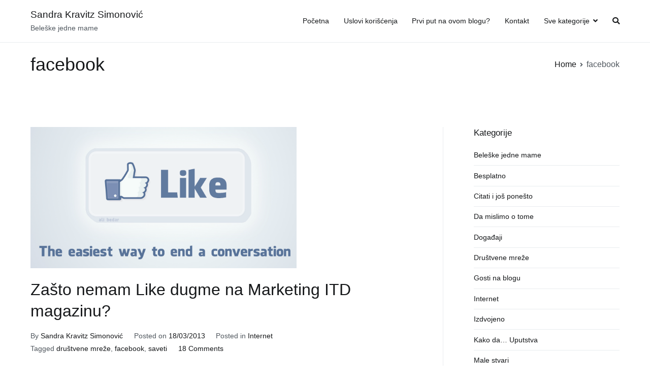

--- FILE ---
content_type: text/html; charset=UTF-8
request_url: https://sandrakravitz.com/tag/facebook/
body_size: 10513
content:
<!doctype html>
		<html lang="en-US">
		
	<head>

				<meta charset="UTF-8">
		<meta name="viewport" content="width=device-width, initial-scale=1">
		<link rel="profile" href="http://gmpg.org/xfn/11">
		
		<meta name='robots' content='index, follow, max-image-preview:large, max-snippet:-1, max-video-preview:-1' />

	<!-- This site is optimized with the Yoast SEO plugin v17.7.1 - https://yoast.com/wordpress/plugins/seo/ -->
	<title>facebook Archives - Sandra Kravitz Simonović</title>
	<link rel="canonical" href="https://sandrakravitz.com/tag/facebook/" />
	<link rel="next" href="https://sandrakravitz.com/tag/facebook/page/2/" />
	<meta property="og:locale" content="en_US" />
	<meta property="og:type" content="article" />
	<meta property="og:title" content="facebook Archives - Sandra Kravitz Simonović" />
	<meta property="og:url" content="https://sandrakravitz.com/tag/facebook/" />
	<meta property="og:site_name" content="Sandra Kravitz Simonović" />
	<script type="application/ld+json" class="yoast-schema-graph">{"@context":"https://schema.org","@graph":[{"@type":"WebSite","@id":"https://sandrakravitz.com/#website","url":"https://sandrakravitz.com/","name":"Sandra Kravitz Simonovi\u0107","description":"Bele\u0161ke jedne mame","potentialAction":[{"@type":"SearchAction","target":{"@type":"EntryPoint","urlTemplate":"https://sandrakravitz.com/?s={search_term_string}"},"query-input":"required name=search_term_string"}],"inLanguage":"en-US"},{"@type":"CollectionPage","@id":"https://sandrakravitz.com/tag/facebook/#webpage","url":"https://sandrakravitz.com/tag/facebook/","name":"facebook Archives - Sandra Kravitz Simonovi\u0107","isPartOf":{"@id":"https://sandrakravitz.com/#website"},"breadcrumb":{"@id":"https://sandrakravitz.com/tag/facebook/#breadcrumb"},"inLanguage":"en-US","potentialAction":[{"@type":"ReadAction","target":["https://sandrakravitz.com/tag/facebook/"]}]},{"@type":"BreadcrumbList","@id":"https://sandrakravitz.com/tag/facebook/#breadcrumb","itemListElement":[{"@type":"ListItem","position":1,"name":"Home","item":"https://sandrakravitz.com/"},{"@type":"ListItem","position":2,"name":"facebook"}]}]}</script>
	<!-- / Yoast SEO plugin. -->


<link rel='dns-prefetch' href='//fonts.googleapis.com' />
<link rel='dns-prefetch' href='//s.w.org' />
<link rel='dns-prefetch' href='//www.googletagmanager.com' />
<link rel="alternate" type="application/rss+xml" title="Sandra Kravitz Simonović &raquo; Feed" href="https://sandrakravitz.com/feed/" />
<link rel="alternate" type="application/rss+xml" title="Sandra Kravitz Simonović &raquo; Comments Feed" href="https://sandrakravitz.com/comments/feed/" />
<link rel="alternate" type="application/rss+xml" title="Sandra Kravitz Simonović &raquo; facebook Tag Feed" href="https://sandrakravitz.com/tag/facebook/feed/" />
<!-- This site is powered by Shareaholic - https://shareaholic.com -->
<script type='text/javascript' data-cfasync='false'>
  //<![CDATA[
    _SHR_SETTINGS = {"endpoints":{"local_recs_url":"https:\/\/sandrakravitz.com\/wp-admin\/admin-ajax.php?action=shareaholic_permalink_related","share_counts_url":"https:\/\/sandrakravitz.com\/wp-admin\/admin-ajax.php?action=shareaholic_share_counts_api"}};
  //]]>
</script>
<script type='text/javascript' data-cfasync='false'
        src='//apps.shareaholic.com/assets/pub/shareaholic.js'
        data-shr-siteid='3bc168fa071f52f98fa06a75658d2c05' async='async' >
</script>

<!-- Shareaholic Content Tags -->
<meta name='shareaholic:site_name' content='Sandra Kravitz Simonović' />
<meta name='shareaholic:language' content='en-US' />
<meta name='shareaholic:article_visibility' content='private' />
<meta name='shareaholic:site_id' content='3bc168fa071f52f98fa06a75658d2c05' />
<meta name='shareaholic:wp_version' content='8.5.0' />

<!-- Shareaholic Content Tags End -->
		<script type="text/javascript">
			window._wpemojiSettings = {"baseUrl":"https:\/\/s.w.org\/images\/core\/emoji\/13.1.0\/72x72\/","ext":".png","svgUrl":"https:\/\/s.w.org\/images\/core\/emoji\/13.1.0\/svg\/","svgExt":".svg","source":{"concatemoji":"https:\/\/sandrakravitz.com\/wp-includes\/js\/wp-emoji-release.min.js?ver=5.8.10"}};
			!function(e,a,t){var n,r,o,i=a.createElement("canvas"),p=i.getContext&&i.getContext("2d");function s(e,t){var a=String.fromCharCode;p.clearRect(0,0,i.width,i.height),p.fillText(a.apply(this,e),0,0);e=i.toDataURL();return p.clearRect(0,0,i.width,i.height),p.fillText(a.apply(this,t),0,0),e===i.toDataURL()}function c(e){var t=a.createElement("script");t.src=e,t.defer=t.type="text/javascript",a.getElementsByTagName("head")[0].appendChild(t)}for(o=Array("flag","emoji"),t.supports={everything:!0,everythingExceptFlag:!0},r=0;r<o.length;r++)t.supports[o[r]]=function(e){if(!p||!p.fillText)return!1;switch(p.textBaseline="top",p.font="600 32px Arial",e){case"flag":return s([127987,65039,8205,9895,65039],[127987,65039,8203,9895,65039])?!1:!s([55356,56826,55356,56819],[55356,56826,8203,55356,56819])&&!s([55356,57332,56128,56423,56128,56418,56128,56421,56128,56430,56128,56423,56128,56447],[55356,57332,8203,56128,56423,8203,56128,56418,8203,56128,56421,8203,56128,56430,8203,56128,56423,8203,56128,56447]);case"emoji":return!s([10084,65039,8205,55357,56613],[10084,65039,8203,55357,56613])}return!1}(o[r]),t.supports.everything=t.supports.everything&&t.supports[o[r]],"flag"!==o[r]&&(t.supports.everythingExceptFlag=t.supports.everythingExceptFlag&&t.supports[o[r]]);t.supports.everythingExceptFlag=t.supports.everythingExceptFlag&&!t.supports.flag,t.DOMReady=!1,t.readyCallback=function(){t.DOMReady=!0},t.supports.everything||(n=function(){t.readyCallback()},a.addEventListener?(a.addEventListener("DOMContentLoaded",n,!1),e.addEventListener("load",n,!1)):(e.attachEvent("onload",n),a.attachEvent("onreadystatechange",function(){"complete"===a.readyState&&t.readyCallback()})),(n=t.source||{}).concatemoji?c(n.concatemoji):n.wpemoji&&n.twemoji&&(c(n.twemoji),c(n.wpemoji)))}(window,document,window._wpemojiSettings);
		</script>
		<style type="text/css">
img.wp-smiley,
img.emoji {
	display: inline !important;
	border: none !important;
	box-shadow: none !important;
	height: 1em !important;
	width: 1em !important;
	margin: 0 .07em !important;
	vertical-align: -0.1em !important;
	background: none !important;
	padding: 0 !important;
}
</style>
	<link rel='stylesheet' id='wp-block-library-css'  href='https://sandrakravitz.com/wp-includes/css/dist/block-library/style.min.css?ver=5.8.10' type='text/css' media='all' />
<style id='wp-block-library-theme-inline-css' type='text/css'>
#start-resizable-editor-section{display:none}.wp-block-audio figcaption{color:#555;font-size:13px;text-align:center}.is-dark-theme .wp-block-audio figcaption{color:hsla(0,0%,100%,.65)}.wp-block-code{font-family:Menlo,Consolas,monaco,monospace;color:#1e1e1e;padding:.8em 1em;border:1px solid #ddd;border-radius:4px}.wp-block-embed figcaption{color:#555;font-size:13px;text-align:center}.is-dark-theme .wp-block-embed figcaption{color:hsla(0,0%,100%,.65)}.blocks-gallery-caption{color:#555;font-size:13px;text-align:center}.is-dark-theme .blocks-gallery-caption{color:hsla(0,0%,100%,.65)}.wp-block-image figcaption{color:#555;font-size:13px;text-align:center}.is-dark-theme .wp-block-image figcaption{color:hsla(0,0%,100%,.65)}.wp-block-pullquote{border-top:4px solid;border-bottom:4px solid;margin-bottom:1.75em;color:currentColor}.wp-block-pullquote__citation,.wp-block-pullquote cite,.wp-block-pullquote footer{color:currentColor;text-transform:uppercase;font-size:.8125em;font-style:normal}.wp-block-quote{border-left:.25em solid;margin:0 0 1.75em;padding-left:1em}.wp-block-quote cite,.wp-block-quote footer{color:currentColor;font-size:.8125em;position:relative;font-style:normal}.wp-block-quote.has-text-align-right{border-left:none;border-right:.25em solid;padding-left:0;padding-right:1em}.wp-block-quote.has-text-align-center{border:none;padding-left:0}.wp-block-quote.is-large,.wp-block-quote.is-style-large{border:none}.wp-block-search .wp-block-search__label{font-weight:700}.wp-block-group.has-background{padding:1.25em 2.375em;margin-top:0;margin-bottom:0}.wp-block-separator{border:none;border-bottom:2px solid;margin-left:auto;margin-right:auto;opacity:.4}.wp-block-separator:not(.is-style-wide):not(.is-style-dots){width:100px}.wp-block-separator.has-background:not(.is-style-dots){border-bottom:none;height:1px}.wp-block-separator.has-background:not(.is-style-wide):not(.is-style-dots){height:2px}.wp-block-table thead{border-bottom:3px solid}.wp-block-table tfoot{border-top:3px solid}.wp-block-table td,.wp-block-table th{padding:.5em;border:1px solid;word-break:normal}.wp-block-table figcaption{color:#555;font-size:13px;text-align:center}.is-dark-theme .wp-block-table figcaption{color:hsla(0,0%,100%,.65)}.wp-block-video figcaption{color:#555;font-size:13px;text-align:center}.is-dark-theme .wp-block-video figcaption{color:hsla(0,0%,100%,.65)}.wp-block-template-part.has-background{padding:1.25em 2.375em;margin-top:0;margin-bottom:0}#end-resizable-editor-section{display:none}
</style>
<link rel='stylesheet' id='zakra-style-css'  href='https://sandrakravitz.com/wp-content/themes/zakra/style.css?ver=5.8.10' type='text/css' media='all' />
<link rel='stylesheet' id='zakra-pro-css'  href='https://sandrakravitz.com/wp-content/plugins/zakra-pro/public/assets/css/zakra-pro-public.min.css?ver=1.3.4' type='text/css' media='all' />
<style id='zakra-pro-inline-css' type='text/css'>
.tg-site-header-top a{color:#16181a;}.tg-site-header-top a:hover{color:#16181a;}.tg-site-header-top .widget .widget-title{color:#16181a;}.main-navigation.tg-primary-menu > div ul li ul li:active > a, .main-navigation.tg-primary-menu > div ul li ul li.current_page_item > a, .main-navigation.tg-primary-menu > div ul li ul li.current-menu-item > a{color:#269bd1;}@media screen and (max-width:768px){.tg-header-action-list .tg-header-action__item.tg-mobile-toggle{display:flex;}.main-navigation, .tg-menu-item-search a, .tg-right-menu, .tg-left-menu{display:none;}.tg-mobile-navigation{display:block;}}
h1, h2, h3, h4, h5, h6{font-family:-apple-system, blinkmacsystemfont, segoe ui, roboto, oxygen-sans, ubuntu, cantarell, helvetica neue, helvetica, arial, sans-serif;font-weight:500;}h1{font-weight:500;}h2{font-weight:500;}h3{font-weight:500;}h4{font-weight:500;}h5{font-weight:500;}h6{font-weight:500;}button:hover, input[type="button"]:hover, input[type="reset"]:hover, input[type="submit"]:hover, #infinite-handle span:hover{background-color:#1e7ba6;}.tg-site-header .tg-site-header-top{background-size:contain;}.tg-site-header, .tg-container--separate .tg-site-header{background-size:contain;}.main-navigation.tg-primary-menu > div ul li.tg-header-button-wrap a:hover{background-color:#1e7ba6;}.tg-page-header, .tg-container--separate .tg-page-header{background-position:center center;background-size:contain;}
</style>
<link rel='stylesheet' id='font-awesome-css'  href='https://sandrakravitz.com/wp-content/themes/zakra/assets/lib/font-awesome/css/font-awesome.min.css?ver=4.7.0' type='text/css' media='all' />
<link rel='stylesheet' id='zakra_googlefonts-css'  href='//fonts.googleapis.com/css?family=-apple-system%3A500&#038;1&#038;display=swap&#038;ver=2.0.7' type='text/css' media='all' />
<link rel="https://api.w.org/" href="https://sandrakravitz.com/wp-json/" /><link rel="alternate" type="application/json" href="https://sandrakravitz.com/wp-json/wp/v2/tags/51" /><link rel="EditURI" type="application/rsd+xml" title="RSD" href="https://sandrakravitz.com/xmlrpc.php?rsd" />
<link rel="wlwmanifest" type="application/wlwmanifest+xml" href="https://sandrakravitz.com/wp-includes/wlwmanifest.xml" /> 
<meta name="generator" content="WordPress 5.8.10" />
<meta name="generator" content="Site Kit by Google 1.47.0" /><link rel="stylesheet" type="text/css" href="https://sandrakravitz.com/wp-content/plugins/most-shared-posts/most-shared-posts.css"><style type="text/css" id="custom-background-css">
body.custom-background { background-image: url("https://media.sandrakravitz.com/2015/08/beleske-jedne-mame-sandra-kravitz-simonovic.jpg"); background-position: center center; background-size: auto; background-repeat: no-repeat; background-attachment: scroll; }
</style>
	
<!-- Google Tag Manager snippet added by Site Kit -->
<script type="text/javascript">
			( function( w, d, s, l, i ) {
				w[l] = w[l] || [];
				w[l].push( {'gtm.start': new Date().getTime(), event: 'gtm.js'} );
				var f = d.getElementsByTagName( s )[0],
					j = d.createElement( s ), dl = l != 'dataLayer' ? '&l=' + l : '';
				j.async = true;
				j.src = 'https://www.googletagmanager.com/gtm.js?id=' + i + dl;
				f.parentNode.insertBefore( j, f );
			} )( window, document, 'script', 'dataLayer', 'GTM-KDVTMTM' );
			
</script>

<!-- End Google Tag Manager snippet added by Site Kit -->
<link rel="icon" href="https://media.sandrakravitz.com/2015/08/cropped-beleske-jedne-mame-sandra-kravitz-simonovic-32x32.jpg" sizes="32x32" />
<link rel="icon" href="https://media.sandrakravitz.com/2015/08/cropped-beleske-jedne-mame-sandra-kravitz-simonovic-192x192.jpg" sizes="192x192" />
<link rel="apple-touch-icon" href="https://media.sandrakravitz.com/2015/08/cropped-beleske-jedne-mame-sandra-kravitz-simonovic-180x180.jpg" />
<meta name="msapplication-TileImage" content="https://media.sandrakravitz.com/2015/08/cropped-beleske-jedne-mame-sandra-kravitz-simonovic-270x270.jpg" />

	</head>

<body class="archive tag tag-facebook tag-51 custom-background hfeed tg-site-layout--right tg-container--wide has-page-header has-breadcrumbs">

		<!-- Google Tag Manager (noscript) snippet added by Site Kit -->
		<noscript>
			<iframe src="https://www.googletagmanager.com/ns.html?id=GTM-KDVTMTM" height="0" width="0" style="display:none;visibility:hidden"></iframe>
		</noscript>
		<!-- End Google Tag Manager (noscript) snippet added by Site Kit -->
		
		<div id="page" class="site tg-site">
				<a class="skip-link screen-reader-text" href="#content">Skip to content</a>
		
		<header id="masthead" class="site-header tg-site-header tg-site-header--left">
		



		<div class="tg-site-header-bottom">
			<div class="tg-header-container tg-container tg-container--flex tg-container--flex-center tg-container--flex-space-between">
		
		
			<div class="tg-block tg-block--one">

						<div class="site-branding">
						<div class="site-info-wrap">
									<p class="site-title">
						<a href="https://sandrakravitz.com/" rel="home">Sandra Kravitz Simonović</a>
					</p>
										<p class="site-description">Beleške jedne mame</p>
							</div>

		</div><!-- .site-branding -->
		
			</div> <!-- /.tg-site-header__block--one -->

			
			<div class="tg-block tg-block--two">

						<nav id="site-navigation" class="main-navigation tg-primary-menu tg-primary-menu--style-underline">
			<div class="menu"><ul id="primary-menu" class="menu-primary"><li id="menu-item-6023" class="menu-item menu-item-type-custom menu-item-object-custom menu-item-home menu-item-6023"><a href="http://sandrakravitz.com">Početna</a></li>
<li id="menu-item-2331" class="menu-item menu-item-type-post_type menu-item-object-page menu-item-2331"><a href="https://sandrakravitz.com/uslovi-koriscenja/">Uslovi korišćenja</a></li>
<li id="menu-item-2332" class="menu-item menu-item-type-post_type menu-item-object-page menu-item-2332"><a href="https://sandrakravitz.com/prvi-put-na-ovom-blogu/">Prvi put na ovom blogu?</a></li>
<li id="menu-item-2333" class="menu-item menu-item-type-post_type menu-item-object-page menu-item-2333"><a href="https://sandrakravitz.com/kontakt/">Kontakt</a></li>
<li id="menu-item-6004" class="menu-item menu-item-type-custom menu-item-object-custom menu-item-has-children menu-item-6004"><a>Sve kategorije</a>
<ul class="sub-menu">
	<li id="menu-item-6011" class="menu-item menu-item-type-taxonomy menu-item-object-category menu-item-6011"><a href="https://sandrakravitz.com/category/beleske-jedne-mame/">Beleške jedne mame</a></li>
	<li id="menu-item-6014" class="menu-item menu-item-type-taxonomy menu-item-object-category menu-item-6014"><a href="https://sandrakravitz.com/category/besplatno-2/">Besplatno</a></li>
	<li id="menu-item-6012" class="menu-item menu-item-type-taxonomy menu-item-object-category menu-item-6012"><a href="https://sandrakravitz.com/category/zmua-voli/">Citati i još ponešto</a></li>
	<li id="menu-item-6005" class="menu-item menu-item-type-taxonomy menu-item-object-category menu-item-6005"><a href="https://sandrakravitz.com/category/razmisljanja/">Da mislimo o tome</a></li>
	<li id="menu-item-6018" class="menu-item menu-item-type-taxonomy menu-item-object-category menu-item-6018"><a href="https://sandrakravitz.com/category/dogadaji-2/">Događaji</a></li>
	<li id="menu-item-6019" class="menu-item menu-item-type-taxonomy menu-item-object-category menu-item-6019"><a href="https://sandrakravitz.com/category/drustvene-mreze-2/">Društvene mreže</a></li>
	<li id="menu-item-6016" class="menu-item menu-item-type-taxonomy menu-item-object-category menu-item-6016"><a href="https://sandrakravitz.com/category/zmua-ima-goste/">Gosti na blogu</a></li>
	<li id="menu-item-6022" class="menu-item menu-item-type-taxonomy menu-item-object-category menu-item-6022"><a href="https://sandrakravitz.com/category/banke-2/">Banke i društvene mreže</a></li>
	<li id="menu-item-6009" class="menu-item menu-item-type-taxonomy menu-item-object-category menu-item-6009"><a href="https://sandrakravitz.com/category/internet/">Internet</a></li>
	<li id="menu-item-6010" class="menu-item menu-item-type-taxonomy menu-item-object-category menu-item-6010"><a href="https://sandrakravitz.com/category/izdvojeno/">Izdvojeno</a></li>
	<li id="menu-item-6021" class="menu-item menu-item-type-taxonomy menu-item-object-category menu-item-6021"><a href="https://sandrakravitz.com/category/kako-da/">Kako da&#8230; Uputstva</a></li>
	<li id="menu-item-6008" class="menu-item menu-item-type-taxonomy menu-item-object-category menu-item-6008"><a href="https://sandrakravitz.com/category/male-stvari/">Male stvari</a></li>
	<li id="menu-item-6017" class="menu-item menu-item-type-taxonomy menu-item-object-category menu-item-6017"><a href="https://sandrakravitz.com/category/putovanja-2/">Putovanja</a></li>
	<li id="menu-item-6006" class="menu-item menu-item-type-taxonomy menu-item-object-category menu-item-6006"><a href="https://sandrakravitz.com/category/saveti-2/">Saveti</a></li>
	<li id="menu-item-6013" class="menu-item menu-item-type-taxonomy menu-item-object-category menu-item-6013"><a href="https://sandrakravitz.com/category/sponzorisani-tekstovi/">Sponzorisani tekstovi</a></li>
	<li id="menu-item-6007" class="menu-item menu-item-type-taxonomy menu-item-object-category menu-item-6007"><a href="https://sandrakravitz.com/category/ustupam-prostor/">Ustupam prostor</a></li>
	<li id="menu-item-6015" class="menu-item menu-item-type-taxonomy menu-item-object-category menu-item-6015"><a href="https://sandrakravitz.com/category/shala-mala/">Zabava</a></li>
	<li id="menu-item-6020" class="menu-item menu-item-type-taxonomy menu-item-object-category menu-item-6020"><a href="https://sandrakravitz.com/category/zanimljivosti/">Zanimljivosti</a></li>
</ul>
</li>
<li class="menu-item tg-menu-item tg-menu-item-search"><a href="#"  ><i class="tg-icon tg-icon-search"></i></a><form role="search" method="get" class="search-form" action="https://sandrakravitz.com/">
				<label>
					<span class="screen-reader-text">Search for:</span>
					<input type="search" class="search-field" placeholder="Search &hellip;" value="" name="s" />
				</label>
				<input type="submit" class="search-submit" value="Search" />
			</form></li><!-- /.tg-header-search --></ul></div>		</nav><!-- #site-navigation -->
				<nav id="header-action" class="tg-header-action tg-menu-toggle-text-position--tg-menu-toggle-text-position--default">
			<ul class="tg-header-action-list">
				<li class="tg-header-action__item tg-mobile-toggle" >
										<button aria-label="Primary Menu" >
						<i class="tg-icon tg-icon-bars"></i>
					</button>
				</li><!-- /.tg-mobile-toggle -->
			</ul><!-- /.zakra-header-action-list -->
		</nav><!-- #header-action -->
				<nav id="mobile-navigation" class="tg-mobile-navigation"
			>

			<div class="menu-osnovni-container"><ul id="mobile-primary-menu" class="menu"><li class="menu-item menu-item-type-custom menu-item-object-custom menu-item-home menu-item-6023"><a href="http://sandrakravitz.com">Početna</a></li>
<li class="menu-item menu-item-type-post_type menu-item-object-page menu-item-2331"><a href="https://sandrakravitz.com/uslovi-koriscenja/">Uslovi korišćenja</a></li>
<li class="menu-item menu-item-type-post_type menu-item-object-page menu-item-2332"><a href="https://sandrakravitz.com/prvi-put-na-ovom-blogu/">Prvi put na ovom blogu?</a></li>
<li class="menu-item menu-item-type-post_type menu-item-object-page menu-item-2333"><a href="https://sandrakravitz.com/kontakt/">Kontakt</a></li>
<li class="menu-item menu-item-type-custom menu-item-object-custom menu-item-has-children menu-item-6004"><a>Sve kategorije</a>
<ul class="sub-menu">
	<li class="menu-item menu-item-type-taxonomy menu-item-object-category menu-item-6011"><a href="https://sandrakravitz.com/category/beleske-jedne-mame/">Beleške jedne mame</a></li>
	<li class="menu-item menu-item-type-taxonomy menu-item-object-category menu-item-6014"><a href="https://sandrakravitz.com/category/besplatno-2/">Besplatno</a></li>
	<li class="menu-item menu-item-type-taxonomy menu-item-object-category menu-item-6012"><a href="https://sandrakravitz.com/category/zmua-voli/">Citati i još ponešto</a></li>
	<li class="menu-item menu-item-type-taxonomy menu-item-object-category menu-item-6005"><a href="https://sandrakravitz.com/category/razmisljanja/">Da mislimo o tome</a></li>
	<li class="menu-item menu-item-type-taxonomy menu-item-object-category menu-item-6018"><a href="https://sandrakravitz.com/category/dogadaji-2/">Događaji</a></li>
	<li class="menu-item menu-item-type-taxonomy menu-item-object-category menu-item-6019"><a href="https://sandrakravitz.com/category/drustvene-mreze-2/">Društvene mreže</a></li>
	<li class="menu-item menu-item-type-taxonomy menu-item-object-category menu-item-6016"><a href="https://sandrakravitz.com/category/zmua-ima-goste/">Gosti na blogu</a></li>
	<li class="menu-item menu-item-type-taxonomy menu-item-object-category menu-item-6022"><a href="https://sandrakravitz.com/category/banke-2/">Banke i društvene mreže</a></li>
	<li class="menu-item menu-item-type-taxonomy menu-item-object-category menu-item-6009"><a href="https://sandrakravitz.com/category/internet/">Internet</a></li>
	<li class="menu-item menu-item-type-taxonomy menu-item-object-category menu-item-6010"><a href="https://sandrakravitz.com/category/izdvojeno/">Izdvojeno</a></li>
	<li class="menu-item menu-item-type-taxonomy menu-item-object-category menu-item-6021"><a href="https://sandrakravitz.com/category/kako-da/">Kako da&#8230; Uputstva</a></li>
	<li class="menu-item menu-item-type-taxonomy menu-item-object-category menu-item-6008"><a href="https://sandrakravitz.com/category/male-stvari/">Male stvari</a></li>
	<li class="menu-item menu-item-type-taxonomy menu-item-object-category menu-item-6017"><a href="https://sandrakravitz.com/category/putovanja-2/">Putovanja</a></li>
	<li class="menu-item menu-item-type-taxonomy menu-item-object-category menu-item-6006"><a href="https://sandrakravitz.com/category/saveti-2/">Saveti</a></li>
	<li class="menu-item menu-item-type-taxonomy menu-item-object-category menu-item-6013"><a href="https://sandrakravitz.com/category/sponzorisani-tekstovi/">Sponzorisani tekstovi</a></li>
	<li class="menu-item menu-item-type-taxonomy menu-item-object-category menu-item-6007"><a href="https://sandrakravitz.com/category/ustupam-prostor/">Ustupam prostor</a></li>
	<li class="menu-item menu-item-type-taxonomy menu-item-object-category menu-item-6015"><a href="https://sandrakravitz.com/category/shala-mala/">Zabava</a></li>
	<li class="menu-item menu-item-type-taxonomy menu-item-object-category menu-item-6020"><a href="https://sandrakravitz.com/category/zanimljivosti/">Zanimljivosti</a></li>
</ul>
</li>
<li class="menu-item tg-menu-item tg-menu-item-search"><a href="#"  ><i class="tg-icon tg-icon-search"></i></a><form role="search" method="get" class="search-form" action="https://sandrakravitz.com/">
				<label>
					<span class="screen-reader-text">Search for:</span>
					<input type="search" class="search-field" placeholder="Search &hellip;" value="" name="s" />
				</label>
				<input type="submit" class="search-submit" value="Search" />
			</form></li><!-- /.tg-header-search --></ul></div>
		</nav><!-- /#mobile-navigation-->
		
			</div> <!-- /.tg-site-header__block-two -->

			
		</div>
		<!-- /.tg-container -->
		</div>
		<!-- /.tg-site-header-bottom -->
		
		</header><!-- #masthead -->
		
		<main id="main" class="site-main">
		
		<header class="tg-page-header tg-page-header--left">
			<div class="tg-container tg-container--flex tg-container--flex-center tg-container--flex-space-between">
				<h1 class="tg-page-header__title">facebook</h1>
				<nav role="navigation" aria-label="Breadcrumbs" class="breadcrumb-trail breadcrumbs" itemprop="breadcrumb"><ul class="trail-items" itemscope itemtype="http://schema.org/BreadcrumbList"><meta name="numberOfItems" content="2" /><meta name="itemListOrder" content="Ascending" /><li itemprop="itemListElement" itemscope itemtype="http://schema.org/ListItem" class="trail-item"><a href="https://sandrakravitz.com/" rel="home" itemprop="item"><span itemprop="name">Home</span></a><meta itemprop="position" content="1" /></li><li class="trail-item trail-end"><span>facebook</span></li></ul></nav>			</div>
		</header>
		<!-- /.page-header -->
				<div id="content" class="site-content">
			<div class="tg-container tg-container--flex tg-container--flex-space-between">
		
	<div id="primary" class="content-area">
		
		
			<header class="page-header">
							</header><!-- .page-header -->

			
<article id="post-2182" class="tg-meta-style-one post-2182 post type-post status-publish format-standard has-post-thumbnail hentry category-internet tag-drustvene-mreze tag-facebook tag-saveti zakra-article">

	
			<a class="post-thumbnail" href="https://sandrakravitz.com/2013/03/zasto-nemam-like-dugme-na-marketing-itd-magazinu/" aria-hidden="true">
				<img width="524" height="278" src="https://media.sandrakravitz.com/2013/03/facebook_like_button_end_conversation.png" class="attachment-post-thumbnail size-post-thumbnail wp-post-image" alt="Zašto nemam Like dugme na Marketing ITD magazinu?" loading="lazy" srcset="https://media.sandrakravitz.com/2013/03/facebook_like_button_end_conversation.png 524w, https://media.sandrakravitz.com/2013/03/facebook_like_button_end_conversation-300x159.png 300w" sizes="(max-width: 524px) 100vw, 524px" />			</a>

					<header class="entry-header">
			<h2 class="entry-title"><a href="https://sandrakravitz.com/2013/03/zasto-nemam-like-dugme-na-marketing-itd-magazinu/" rel="bookmark">Zašto nemam Like dugme na Marketing ITD magazinu?</a></h2>		</header><!-- .entry-header -->

			<div class="entry-meta">
			<span class="byline"> By <span class="author vcard"><a class="url fn n" href="https://sandrakravitz.com/author/sandra/">Sandra Kravitz Simonović</a></span></span><span class="posted-on">Posted on <a href="https://sandrakravitz.com/2013/03/zasto-nemam-like-dugme-na-marketing-itd-magazinu/" rel="bookmark"><time class="entry-date published" datetime="2013-03-18T09:16:32+01:00">18/03/2013</time><time class="updated" datetime="2014-02-20T17:05:57+01:00">20/02/2014</time></a></span><span class="cat-links">Posted in <a href="https://sandrakravitz.com/category/internet/" rel="category tag">Internet</a></span><span class="tags-links">Tagged <a href="https://sandrakravitz.com/tag/drustvene-mreze/" rel="tag">društvene mreže</a>, <a href="https://sandrakravitz.com/tag/facebook/" rel="tag">facebook</a>, <a href="https://sandrakravitz.com/tag/saveti/" rel="tag">saveti</a></span><span class="comments-link"><a href="https://sandrakravitz.com/2013/03/zasto-nemam-like-dugme-na-marketing-itd-magazinu/#comments">18 Comments<span class="screen-reader-text"> on Zašto nemam Like dugme na Marketing ITD magazinu?</span></a></span>		</div><!-- .entry-meta -->

			<div class="entry-content">
			<p>Jedno od najčešćih pitanja koje dobijam u vezi sa marketing ITD je: A gde vam je &#8220;Like&#8221; dugme?! Daću vam razlog, isprobajte pa javite da li je imalo efekta.</p>
<div class='shareaholic-canvas' data-app-id='7925403' data-app-id-name='category_below_content' data-app='share_buttons' data-title='Zašto nemam Like dugme na Marketing ITD magazinu?' data-link='https://sandrakravitz.com/2013/03/zasto-nemam-like-dugme-na-marketing-itd-magazinu/' data-summary='Jedno od najčešćih pitanja koje dobijam u vezi sa marketing ITD je: A gde vam je &quot;Like&quot; dugme?! Daću vam razlog, isprobajte pa javite da li je imalo efekta.'></div>		<div class="
			tg-read-more-wrapper clearfix			tg-text-align--left			"
		>
			<a href="https://sandrakravitz.com/2013/03/zasto-nemam-like-dugme-na-marketing-itd-magazinu/" class="tg-read-more">
				Read More</a>
		</div>
				</div><!-- .entry-content -->

	
</article><!-- #post-2182 -->

<article id="post-1800" class="tg-meta-style-one post-1800 post type-post status-publish format-standard has-post-thumbnail hentry category-saveti-2 tag-facebook tag-komentari tag-wordpress zakra-article">

	
			<a class="post-thumbnail" href="https://sandrakravitz.com/2013/02/kako-postaviti-facebook-komentare-na-svoj-blog/" aria-hidden="true">
				<img width="765" height="429" src="https://media.sandrakravitz.com/2013/02/facebookmobile.jpg" class="attachment-post-thumbnail size-post-thumbnail wp-post-image" alt="Kako postaviti Facebook komentare na svoj blog" loading="lazy" srcset="https://media.sandrakravitz.com/2013/02/facebookmobile.jpg 765w, https://media.sandrakravitz.com/2013/02/facebookmobile-300x168.jpg 300w" sizes="(max-width: 765px) 100vw, 765px" />			</a>

					<header class="entry-header">
			<h2 class="entry-title"><a href="https://sandrakravitz.com/2013/02/kako-postaviti-facebook-komentare-na-svoj-blog/" rel="bookmark">Kako postaviti Facebook komentare na svoj blog</a></h2>		</header><!-- .entry-header -->

			<div class="entry-meta">
			<span class="byline"> By <span class="author vcard"><a class="url fn n" href="https://sandrakravitz.com/author/sandra/">Sandra Kravitz Simonović</a></span></span><span class="posted-on">Posted on <a href="https://sandrakravitz.com/2013/02/kako-postaviti-facebook-komentare-na-svoj-blog/" rel="bookmark"><time class="entry-date published" datetime="2013-02-26T17:19:37+01:00">26/02/2013</time><time class="updated" datetime="2013-12-13T15:46:08+01:00">13/12/2013</time></a></span><span class="cat-links">Posted in <a href="https://sandrakravitz.com/category/saveti-2/" rel="category tag">Saveti</a></span><span class="tags-links">Tagged <a href="https://sandrakravitz.com/tag/facebook/" rel="tag">facebook</a>, <a href="https://sandrakravitz.com/tag/komentari/" rel="tag">komentari</a>, <a href="https://sandrakravitz.com/tag/wordpress/" rel="tag">wordpress</a></span><span class="comments-link"><a href="https://sandrakravitz.com/2013/02/kako-postaviti-facebook-komentare-na-svoj-blog/#comments">6 Comments<span class="screen-reader-text"> on Kako postaviti Facebook komentare na svoj blog</span></a></span>		</div><!-- .entry-meta -->

			<div class="entry-content">
			<p>O značaju Facebooka kao platforme za deljenje sadržaja verujem da nije potrebno suviše pisati. Ponovo je pre par dana potvrđeno da korisnici iz Srbije prednjače u broju naloga na ovoj mreži kada je region u pitanju. Ukoliko imate blog ili web stranicu, velika je verovatnoća da vam od svih društvenih mreža najviše posetilaca šalje upravo[&hellip;]</p>
<div class='shareaholic-canvas' data-app-id='7925403' data-app-id-name='category_below_content' data-app='share_buttons' data-title='Kako postaviti Facebook komentare na svoj blog' data-link='https://sandrakravitz.com/2013/02/kako-postaviti-facebook-komentare-na-svoj-blog/' data-summary=''></div>		<div class="
			tg-read-more-wrapper clearfix			tg-text-align--left			"
		>
			<a href="https://sandrakravitz.com/2013/02/kako-postaviti-facebook-komentare-na-svoj-blog/" class="tg-read-more">
				Read More</a>
		</div>
				</div><!-- .entry-content -->

	
</article><!-- #post-1800 -->

<article id="post-1900" class="tg-meta-style-one post-1900 post type-post status-publish format-standard has-post-thumbnail hentry category-dogadaji-2 tag-drustvene-mreze tag-facebook tag-marketing tag-promocija tag-the-marketing-kingdom zakra-article">

	
			<a class="post-thumbnail" href="https://sandrakravitz.com/2012/10/the-marketing-kingdom-kako-su-veliki-postali-veliki/" aria-hidden="true">
				<img width="360" height="197" src="https://media.sandrakravitz.com/2012/10/LogoiMKSandraMK.png" class="attachment-post-thumbnail size-post-thumbnail wp-post-image" alt="The Marketing Kingdom: kako su veliki (p)ostali veliki" loading="lazy" srcset="https://media.sandrakravitz.com/2012/10/LogoiMKSandraMK.png 360w, https://media.sandrakravitz.com/2012/10/LogoiMKSandraMK-300x164.png 300w" sizes="(max-width: 360px) 100vw, 360px" />			</a>

					<header class="entry-header">
			<h2 class="entry-title"><a href="https://sandrakravitz.com/2012/10/the-marketing-kingdom-kako-su-veliki-postali-veliki/" rel="bookmark">The Marketing Kingdom: kako su veliki (p)ostali veliki</a></h2>		</header><!-- .entry-header -->

			<div class="entry-meta">
			<span class="byline"> By <span class="author vcard"><a class="url fn n" href="https://sandrakravitz.com/author/sandra/">Sandra Kravitz Simonović</a></span></span><span class="posted-on">Posted on <a href="https://sandrakravitz.com/2012/10/the-marketing-kingdom-kako-su-veliki-postali-veliki/" rel="bookmark"><time class="entry-date published" datetime="2012-10-24T13:10:38+01:00">24/10/2012</time><time class="updated" datetime="2012-10-24T13:28:49+01:00">24/10/2012</time></a></span><span class="cat-links">Posted in <a href="https://sandrakravitz.com/category/dogadaji-2/" rel="category tag">Događaji</a></span><span class="tags-links">Tagged <a href="https://sandrakravitz.com/tag/drustvene-mreze/" rel="tag">društvene mreže</a>, <a href="https://sandrakravitz.com/tag/facebook/" rel="tag">facebook</a>, <a href="https://sandrakravitz.com/tag/marketing/" rel="tag">marketing</a>, <a href="https://sandrakravitz.com/tag/promocija/" rel="tag">promocija</a>, <a href="https://sandrakravitz.com/tag/the-marketing-kingdom/" rel="tag">the marketing kingdom</a></span><span class="comments-link"><a href="https://sandrakravitz.com/2012/10/the-marketing-kingdom-kako-su-veliki-postali-veliki/#comments">9 Comments<span class="screen-reader-text"> on The Marketing Kingdom: kako su veliki (p)ostali veliki</span></a></span>		</div><!-- .entry-meta -->

			<div class="entry-content">
			<p>Šta LEGO, Coca Cola, Jaguar, Facebook, BBC i  brojni drugi kažu o društvenim mrežama, korisnicima Interneta i sadružaju koji se plasira.</p>
<div class='shareaholic-canvas' data-app-id='7925403' data-app-id-name='category_below_content' data-app='share_buttons' data-title='The Marketing Kingdom: kako su veliki (p)ostali veliki' data-link='https://sandrakravitz.com/2012/10/the-marketing-kingdom-kako-su-veliki-postali-veliki/' data-summary='Šta LEGO, Coca Cola, Jaguar, Facebook, BBC i brojni drugi kažu o društvenim mrežama, korisnicima Interneta i sadružaju koji se plasira.'></div>		<div class="
			tg-read-more-wrapper clearfix			tg-text-align--left			"
		>
			<a href="https://sandrakravitz.com/2012/10/the-marketing-kingdom-kako-su-veliki-postali-veliki/" class="tg-read-more">
				Read More</a>
		</div>
				</div><!-- .entry-content -->

	
</article><!-- #post-1900 -->

<article id="post-1645" class="tg-meta-style-one post-1645 post type-post status-publish format-standard has-post-thumbnail hentry category-internet tag-drustvene-mreze tag-facebook tag-film tag-internet zakra-article">

	
			<a class="post-thumbnail" href="https://sandrakravitz.com/2012/08/u-holivudu-se-snima-prvi-drustveni-film-the-beauty-inside/" aria-hidden="true">
				<img width="300" height="300" src="https://media.sandrakravitz.com/2012/08/the_beauty_inside_logo.jpg" class="attachment-post-thumbnail size-post-thumbnail wp-post-image" alt="U Holivudu se snima prvi &#8220;društveni&#8221; film: The Beauty Inside" loading="lazy" srcset="https://media.sandrakravitz.com/2012/08/the_beauty_inside_logo.jpg 300w, https://media.sandrakravitz.com/2012/08/the_beauty_inside_logo-150x150.jpg 150w, https://media.sandrakravitz.com/2012/08/the_beauty_inside_logo-160x160.jpg 160w, https://media.sandrakravitz.com/2012/08/the_beauty_inside_logo-320x320.jpg 320w" sizes="(max-width: 300px) 100vw, 300px" />			</a>

					<header class="entry-header">
			<h2 class="entry-title"><a href="https://sandrakravitz.com/2012/08/u-holivudu-se-snima-prvi-drustveni-film-the-beauty-inside/" rel="bookmark">U Holivudu se snima prvi &#8220;društveni&#8221; film: The Beauty Inside</a></h2>		</header><!-- .entry-header -->

			<div class="entry-meta">
			<span class="byline"> By <span class="author vcard"><a class="url fn n" href="https://sandrakravitz.com/author/sandra/">Sandra Kravitz Simonović</a></span></span><span class="posted-on">Posted on <a href="https://sandrakravitz.com/2012/08/u-holivudu-se-snima-prvi-drustveni-film-the-beauty-inside/" rel="bookmark"><time class="entry-date published" datetime="2012-08-07T09:58:57+01:00">07/08/2012</time><time class="updated" datetime="2012-08-07T10:03:41+01:00">07/08/2012</time></a></span><span class="cat-links">Posted in <a href="https://sandrakravitz.com/category/internet/" rel="category tag">Internet</a></span><span class="tags-links">Tagged <a href="https://sandrakravitz.com/tag/drustvene-mreze/" rel="tag">društvene mreže</a>, <a href="https://sandrakravitz.com/tag/facebook/" rel="tag">facebook</a>, <a href="https://sandrakravitz.com/tag/film/" rel="tag">film</a>, <a href="https://sandrakravitz.com/tag/internet/" rel="tag">Internet</a></span><span class="comments-link"><a href="https://sandrakravitz.com/2012/08/u-holivudu-se-snima-prvi-drustveni-film-the-beauty-inside/#respond">No Comments<span class="screen-reader-text"> on U Holivudu se snima prvi &#8220;društveni&#8221; film: The Beauty Inside</span></a></span>		</div><!-- .entry-meta -->

			<div class="entry-content">
			<p>&#8220;Unutrašnja lepota (bukvalan prevod, i bliži cilju autora naslova The Beauty Inside je Lepota unutra, od Intel Inside &#8211; Intel unutra gesla, ali je srpskom jeziku bliže Unutrašnja lepota, te pretpostavljam da će tako i biti preveden kod nas &#8211; prim. aut.) je prvi holivudski film koji pruža šansu publici da igra glavnu ulogu&#8221;, sve[&hellip;]</p>
<div class='shareaholic-canvas' data-app-id='7925403' data-app-id-name='category_below_content' data-app='share_buttons' data-title='U Holivudu se snima prvi &quot;društveni&quot; film: The Beauty Inside' data-link='https://sandrakravitz.com/2012/08/u-holivudu-se-snima-prvi-drustveni-film-the-beauty-inside/' data-summary=''></div>		<div class="
			tg-read-more-wrapper clearfix			tg-text-align--left			"
		>
			<a href="https://sandrakravitz.com/2012/08/u-holivudu-se-snima-prvi-drustveni-film-the-beauty-inside/" class="tg-read-more">
				Read More</a>
		</div>
				</div><!-- .entry-content -->

	
</article><!-- #post-1645 -->

<article id="post-1265" class="tg-meta-style-one post-1265 post type-post status-publish format-standard has-post-thumbnail hentry category-internet tag-drustvene-mreze tag-facebook tag-google-plus tag-procena tag-statistika tag-twitter zakra-article">

	
			<a class="post-thumbnail" href="https://sandrakravitz.com/2011/12/sta-je-najpopularnije-korisnicima-drustvenih-mreza-iz-srbije-statistika/" aria-hidden="true">
				<img width="1142" height="579" src="https://media.sandrakravitz.com/2011/12/facebook_statistika.png" class="attachment-post-thumbnail size-post-thumbnail wp-post-image" alt="Šta je najpopularnije korisnicima društvenih mreža iz Srbije [statistika]" loading="lazy" srcset="https://media.sandrakravitz.com/2011/12/facebook_statistika.png 1142w, https://media.sandrakravitz.com/2011/12/facebook_statistika-300x152.png 300w, https://media.sandrakravitz.com/2011/12/facebook_statistika-1024x519.png 1024w" sizes="(max-width: 1142px) 100vw, 1142px" />			</a>

					<header class="entry-header">
			<h2 class="entry-title"><a href="https://sandrakravitz.com/2011/12/sta-je-najpopularnije-korisnicima-drustvenih-mreza-iz-srbije-statistika/" rel="bookmark">Šta je najpopularnije korisnicima društvenih mreža iz Srbije [statistika]</a></h2>		</header><!-- .entry-header -->

			<div class="entry-meta">
			<span class="byline"> By <span class="author vcard"><a class="url fn n" href="https://sandrakravitz.com/author/sandra/">Sandra Kravitz Simonović</a></span></span><span class="posted-on">Posted on <a href="https://sandrakravitz.com/2011/12/sta-je-najpopularnije-korisnicima-drustvenih-mreza-iz-srbije-statistika/" rel="bookmark"><time class="entry-date published" datetime="2011-12-21T20:56:15+01:00">21/12/2011</time><time class="updated" datetime="2012-09-21T07:37:43+01:00">21/09/2012</time></a></span><span class="cat-links">Posted in <a href="https://sandrakravitz.com/category/internet/" rel="category tag">Internet</a></span><span class="tags-links">Tagged <a href="https://sandrakravitz.com/tag/drustvene-mreze/" rel="tag">društvene mreže</a>, <a href="https://sandrakravitz.com/tag/facebook/" rel="tag">facebook</a>, <a href="https://sandrakravitz.com/tag/google-plus/" rel="tag">google plus</a>, <a href="https://sandrakravitz.com/tag/procena/" rel="tag">procena</a>, <a href="https://sandrakravitz.com/tag/statistika/" rel="tag">statistika</a>, <a href="https://sandrakravitz.com/tag/twitter/" rel="tag">twitter</a></span><span class="comments-link"><a href="https://sandrakravitz.com/2011/12/sta-je-najpopularnije-korisnicima-drustvenih-mreza-iz-srbije-statistika/#comments">7 Comments<span class="screen-reader-text"> on Šta je najpopularnije korisnicima društvenih mreža iz Srbije [statistika]</span></a></span>		</div><!-- .entry-meta -->

			<div class="entry-content">
			<p>Servis ZoomSphere omogućava uvid u statistiku po zemljama za Facebook, Twitter i Google Plus, pa mi je delovao dovoljno interesantnim da ga testiram &#8211; makar i ovako brzinski. Obzirom da je servis u beta verziji, ne može se tvrditi da su im podaci 100% tačni, ali deluje mi da su najpribližniji realnom stanju. U tekstu je dat[&hellip;]</p>
<div class='shareaholic-canvas' data-app-id='7925403' data-app-id-name='category_below_content' data-app='share_buttons' data-title='Šta je najpopularnije korisnicima društvenih mreža iz Srbije [statistika]' data-link='https://sandrakravitz.com/2011/12/sta-je-najpopularnije-korisnicima-drustvenih-mreza-iz-srbije-statistika/' data-summary=''></div>		<div class="
			tg-read-more-wrapper clearfix			tg-text-align--left			"
		>
			<a href="https://sandrakravitz.com/2011/12/sta-je-najpopularnije-korisnicima-drustvenih-mreza-iz-srbije-statistika/" class="tg-read-more">
				Read More</a>
		</div>
				</div><!-- .entry-content -->

	
</article><!-- #post-1265 -->

<article id="post-1156" class="tg-meta-style-one post-1156 post type-post status-publish format-standard has-post-thumbnail hentry category-razmisljanja tag-facebook tag-licno tag-pomoc tag-preduzetnik tag-promocija tag-srbija zakra-article">

	
			<a class="post-thumbnail" href="https://sandrakravitz.com/2011/11/zasto-bi-trebalo-da-podrzite-male-preduzetnike-oko-sebe/" aria-hidden="true">
				<img width="720" height="550" src="https://media.sandrakravitz.com/2011/11/mindjuse_rucni_rad.jpg" class="attachment-post-thumbnail size-post-thumbnail wp-post-image" alt="Zašto bi trebalo da podržite male preduzetnike oko sebe" loading="lazy" srcset="https://media.sandrakravitz.com/2011/11/mindjuse_rucni_rad.jpg 720w, https://media.sandrakravitz.com/2011/11/mindjuse_rucni_rad-300x229.jpg 300w" sizes="(max-width: 720px) 100vw, 720px" />			</a>

					<header class="entry-header">
			<h2 class="entry-title"><a href="https://sandrakravitz.com/2011/11/zasto-bi-trebalo-da-podrzite-male-preduzetnike-oko-sebe/" rel="bookmark">Zašto bi trebalo da podržite male preduzetnike oko sebe</a></h2>		</header><!-- .entry-header -->

			<div class="entry-meta">
			<span class="byline"> By <span class="author vcard"><a class="url fn n" href="https://sandrakravitz.com/author/sandra/">Sandra Kravitz Simonović</a></span></span><span class="posted-on">Posted on <a href="https://sandrakravitz.com/2011/11/zasto-bi-trebalo-da-podrzite-male-preduzetnike-oko-sebe/" rel="bookmark"><time class="entry-date published" datetime="2011-11-24T20:46:55+01:00">24/11/2011</time><time class="updated" datetime="2012-12-31T11:43:29+01:00">31/12/2012</time></a></span><span class="cat-links">Posted in <a href="https://sandrakravitz.com/category/razmisljanja/" rel="category tag">Da mislimo o tome</a></span><span class="tags-links">Tagged <a href="https://sandrakravitz.com/tag/facebook/" rel="tag">facebook</a>, <a href="https://sandrakravitz.com/tag/licno/" rel="tag">lično</a>, <a href="https://sandrakravitz.com/tag/pomoc/" rel="tag">pomoć</a>, <a href="https://sandrakravitz.com/tag/preduzetnik/" rel="tag">preduzetnik</a>, <a href="https://sandrakravitz.com/tag/promocija/" rel="tag">promocija</a>, <a href="https://sandrakravitz.com/tag/srbija/" rel="tag">Srbija</a></span><span class="comments-link"><a href="https://sandrakravitz.com/2011/11/zasto-bi-trebalo-da-podrzite-male-preduzetnike-oko-sebe/#comments">13 Comments<span class="screen-reader-text"> on Zašto bi trebalo da podržite male preduzetnike oko sebe</span></a></span>		</div><!-- .entry-meta -->

			<div class="entry-content">
			<p>Ne smatram da ću time što ću čestitku/ukras/poklon kupiti od nekog poznanika, ili nekog ko prodaje na ulici, putem Fejsbuka i slično nauditi velikim kompanijama, niti da ću obeštetiti sve naše delte i ušća i maksi i mini prodavnice i korporacije. Takođe, ne mislim da ću uticati na mir u svetu niti na to da nestane gladi. Uticaću na to da jedan običan, najobičniji čovek dobije nadoknadu za svoj trud, za ono što voli da radi, i radi to od srca.</p>
<div class='shareaholic-canvas' data-app-id='7925403' data-app-id-name='category_below_content' data-app='share_buttons' data-title='Zašto bi trebalo da podržite male preduzetnike oko sebe' data-link='https://sandrakravitz.com/2011/11/zasto-bi-trebalo-da-podrzite-male-preduzetnike-oko-sebe/' data-summary='Ne smatram da ću time što ću čestitku/ukras/poklon kupiti od nekog poznanika, ili nekog ko prodaje na ulici, putem Fejsbuka i slično nauditi velikim kompanijama, niti da ću obeštetiti sve naše delte i ušća i maksi i mini prodavnice i korporacije. Takođe, ne mislim da ću uticati na mir u svetu niti na to da nestane gladi. Uticaću na to da jedan običan, najobičniji čovek dobije nadoknadu za svoj trud, za ono što voli da radi, i radi to od srca.'></div>		<div class="
			tg-read-more-wrapper clearfix			tg-text-align--left			"
		>
			<a href="https://sandrakravitz.com/2011/11/zasto-bi-trebalo-da-podrzite-male-preduzetnike-oko-sebe/" class="tg-read-more">
				Read More</a>
		</div>
				</div><!-- .entry-content -->

	
</article><!-- #post-1156 -->

<article id="post-738" class="tg-meta-style-one post-738 post type-post status-publish format-standard has-post-thumbnail hentry category-razmisljanja tag-drustvene-mreze tag-facebook tag-fan-stranice tag-fan_page tag-internet tag-komentari tag-komunikacija tag-marketing tag-sloboda zakra-article">

	
			<a class="post-thumbnail" href="https://sandrakravitz.com/2011/07/sloboda-govora-ili-mozes-da-pricas-ono-sta-ti-ja-kazem/" aria-hidden="true">
				<img width="2560" height="1600" src="https://media.sandrakravitz.com/2011/07/censured.jpg" class="attachment-post-thumbnail size-post-thumbnail wp-post-image" alt="Sloboda govora, ili: možeš da pričaš ono šta ti ja kažem" loading="lazy" srcset="https://media.sandrakravitz.com/2011/07/censured.jpg 2560w, https://media.sandrakravitz.com/2011/07/censured-300x187.jpg 300w, https://media.sandrakravitz.com/2011/07/censured-1024x640.jpg 1024w" sizes="(max-width: 2560px) 100vw, 2560px" />			</a>

					<header class="entry-header">
			<h2 class="entry-title"><a href="https://sandrakravitz.com/2011/07/sloboda-govora-ili-mozes-da-pricas-ono-sta-ti-ja-kazem/" rel="bookmark">Sloboda govora, ili: možeš da pričaš ono šta ti ja kažem</a></h2>		</header><!-- .entry-header -->

			<div class="entry-meta">
			<span class="byline"> By <span class="author vcard"><a class="url fn n" href="https://sandrakravitz.com/author/sandra/">Sandra Kravitz Simonović</a></span></span><span class="posted-on">Posted on <a href="https://sandrakravitz.com/2011/07/sloboda-govora-ili-mozes-da-pricas-ono-sta-ti-ja-kazem/" rel="bookmark"><time class="entry-date published" datetime="2011-07-22T12:16:18+01:00">22/07/2011</time><time class="updated" datetime="2011-09-05T17:02:07+01:00">05/09/2011</time></a></span><span class="cat-links">Posted in <a href="https://sandrakravitz.com/category/razmisljanja/" rel="category tag">Da mislimo o tome</a></span><span class="tags-links">Tagged <a href="https://sandrakravitz.com/tag/drustvene-mreze/" rel="tag">društvene mreže</a>, <a href="https://sandrakravitz.com/tag/facebook/" rel="tag">facebook</a>, <a href="https://sandrakravitz.com/tag/fan-stranice/" rel="tag">fan stranice</a>, <a href="https://sandrakravitz.com/tag/fan_page/" rel="tag">fan_page</a>, <a href="https://sandrakravitz.com/tag/internet/" rel="tag">Internet</a>, <a href="https://sandrakravitz.com/tag/komentari/" rel="tag">komentari</a>, <a href="https://sandrakravitz.com/tag/komunikacija/" rel="tag">komunikacija</a>, <a href="https://sandrakravitz.com/tag/marketing/" rel="tag">marketing</a>, <a href="https://sandrakravitz.com/tag/sloboda/" rel="tag">sloboda</a></span><span class="comments-link"><a href="https://sandrakravitz.com/2011/07/sloboda-govora-ili-mozes-da-pricas-ono-sta-ti-ja-kazem/#comments">14 Comments<span class="screen-reader-text"> on Sloboda govora, ili: možeš da pričaš ono šta ti ja kažem</span></a></span>		</div><!-- .entry-meta -->

			<div class="entry-content">
			<p>Pitanje glasi: Da li da zabranimo komentare na Facebook fan stranici, obzirom da je bilo loših iskustava, loših komentara, svađa i rasprava &#8211; a admini ne mogu biti 24/7 da kontrolišu?</p>
<div class='shareaholic-canvas' data-app-id='7925403' data-app-id-name='category_below_content' data-app='share_buttons' data-title='Sloboda govora, ili: možeš da pričaš ono šta ti ja kažem' data-link='https://sandrakravitz.com/2011/07/sloboda-govora-ili-mozes-da-pricas-ono-sta-ti-ja-kazem/' data-summary='Pitanje glasi: Da li da zabranimo komentare na Facebook fan stranici, obzirom da je bilo loših iskustava, loših komentara, svađa i rasprava - a admini ne mogu biti 24/7 da kontrolišu?'></div>		<div class="
			tg-read-more-wrapper clearfix			tg-text-align--left			"
		>
			<a href="https://sandrakravitz.com/2011/07/sloboda-govora-ili-mozes-da-pricas-ono-sta-ti-ja-kazem/" class="tg-read-more">
				Read More</a>
		</div>
				</div><!-- .entry-content -->

	
</article><!-- #post-738 -->

<article id="post-659" class="tg-meta-style-one post-659 post type-post status-publish format-standard has-post-thumbnail hentry category-saveti-2 tag-facebook tag-fan-stranice tag-kontakt-forma zakra-article">

	
			<a class="post-thumbnail" href="https://sandrakravitz.com/2011/06/kako-da-me-kontaktiraju-fanovi-moje-facebook-stranice/" aria-hidden="true">
				<img width="794" height="520" src="https://media.sandrakravitz.com/2011/06/5yiCd1.png" class="attachment-post-thumbnail size-post-thumbnail wp-post-image" alt="Kako da me kontaktiraju fanovi moje Facebook stranice?" loading="lazy" srcset="https://media.sandrakravitz.com/2011/06/5yiCd1.png 794w, https://media.sandrakravitz.com/2011/06/5yiCd1-300x196.png 300w" sizes="(max-width: 794px) 100vw, 794px" />			</a>

					<header class="entry-header">
			<h2 class="entry-title"><a href="https://sandrakravitz.com/2011/06/kako-da-me-kontaktiraju-fanovi-moje-facebook-stranice/" rel="bookmark">Kako da me kontaktiraju fanovi moje Facebook stranice?</a></h2>		</header><!-- .entry-header -->

			<div class="entry-meta">
			<span class="byline"> By <span class="author vcard"><a class="url fn n" href="https://sandrakravitz.com/author/sandra/">Sandra Kravitz Simonović</a></span></span><span class="posted-on">Posted on <a href="https://sandrakravitz.com/2011/06/kako-da-me-kontaktiraju-fanovi-moje-facebook-stranice/" rel="bookmark"><time class="entry-date published" datetime="2011-06-30T23:52:42+01:00">30/06/2011</time><time class="updated" datetime="2013-12-13T15:48:15+01:00">13/12/2013</time></a></span><span class="cat-links">Posted in <a href="https://sandrakravitz.com/category/saveti-2/" rel="category tag">Saveti</a></span><span class="tags-links">Tagged <a href="https://sandrakravitz.com/tag/facebook/" rel="tag">facebook</a>, <a href="https://sandrakravitz.com/tag/fan-stranice/" rel="tag">fan stranice</a>, <a href="https://sandrakravitz.com/tag/kontakt-forma/" rel="tag">kontakt forma</a></span><span class="comments-link"><a href="https://sandrakravitz.com/2011/06/kako-da-me-kontaktiraju-fanovi-moje-facebook-stranice/#comments">7 Comments<span class="screen-reader-text"> on Kako da me kontaktiraju fanovi moje Facebook stranice?</span></a></span>		</div><!-- .entry-meta -->

			<div class="entry-content">
			<p>Rešenje postoji: Contact Form, aplikacija koju nije razvio Fejsbuk. Uz par klikova postavite kontakt formu i na fan stranicu čiji ste admin.</p>
<div class='shareaholic-canvas' data-app-id='7925403' data-app-id-name='category_below_content' data-app='share_buttons' data-title='Kako da me kontaktiraju fanovi moje Facebook stranice?' data-link='https://sandrakravitz.com/2011/06/kako-da-me-kontaktiraju-fanovi-moje-facebook-stranice/' data-summary='Rešenje postoji: Contact Form, aplikacija koju nije razvio Fejsbuk. Uz par klikova postavite kontakt formu i na fan stranicu čiji ste admin.'></div>		<div class="
			tg-read-more-wrapper clearfix			tg-text-align--left			"
		>
			<a href="https://sandrakravitz.com/2011/06/kako-da-me-kontaktiraju-fanovi-moje-facebook-stranice/" class="tg-read-more">
				Read More</a>
		</div>
				</div><!-- .entry-content -->

	
</article><!-- #post-659 -->

	<nav class="navigation posts-navigation" role="navigation" aria-label="Posts">
		<h2 class="screen-reader-text">Posts navigation</h2>
		<div class="nav-links"><div class="nav-previous"><a href="https://sandrakravitz.com/tag/facebook/page/2/" >Older posts</a></div></div>
	</nav>
			</div><!-- #primary -->


<aside id="secondary" class="tg-site-sidebar widget-area ">
	<section id="categories-7" class="widget widget_categories"><h2 class="widget-title">Kategorije</h2>
			<ul>
					<li class="cat-item cat-item-472"><a href="https://sandrakravitz.com/category/beleske-jedne-mame/">Beleške jedne mame</a>
</li>
	<li class="cat-item cat-item-323"><a href="https://sandrakravitz.com/category/besplatno-2/" title="Besplatne fotografije, teme, newsletteri, izvori...">Besplatno</a>
</li>
	<li class="cat-item cat-item-49"><a href="https://sandrakravitz.com/category/zmua-voli/">Citati i još ponešto</a>
</li>
	<li class="cat-item cat-item-48"><a href="https://sandrakravitz.com/category/razmisljanja/">Da mislimo o tome</a>
</li>
	<li class="cat-item cat-item-268"><a href="https://sandrakravitz.com/category/dogadaji-2/">Događaji</a>
</li>
	<li class="cat-item cat-item-324"><a href="https://sandrakravitz.com/category/drustvene-mreze-2/" title="Sve što ima veze sa društvenim mrežama: Facebook, Twitter, LinkedIn, Pinterest, YouTube...">Društvene mreže</a>
</li>
	<li class="cat-item cat-item-61"><a href="https://sandrakravitz.com/category/zmua-ima-goste/">Gosti na blogu</a>
</li>
	<li class="cat-item cat-item-42"><a href="https://sandrakravitz.com/category/internet/">Internet</a>
</li>
	<li class="cat-item cat-item-469"><a href="https://sandrakravitz.com/category/izdvojeno/">Izdvojeno</a>
</li>
	<li class="cat-item cat-item-326"><a href="https://sandrakravitz.com/category/kako-da/" title="#KakoDa #HowTo">Kako da&#8230; Uputstva</a>
</li>
	<li class="cat-item cat-item-223"><a href="https://sandrakravitz.com/category/male-stvari/">Male stvari</a>
</li>
	<li class="cat-item cat-item-276"><a href="https://sandrakravitz.com/category/putovanja-2/">Putovanja</a>
</li>
	<li class="cat-item cat-item-201"><a href="https://sandrakravitz.com/category/saveti-2/">Saveti</a>
</li>
	<li class="cat-item cat-item-309"><a href="https://sandrakravitz.com/category/sponzorisani-tekstovi/">Sponzorisani tekstovi</a>
</li>
	<li class="cat-item cat-item-249"><a href="https://sandrakravitz.com/category/ustupam-prostor/">Ustupam prostor</a>
</li>
	<li class="cat-item cat-item-217"><a href="https://sandrakravitz.com/category/shala-mala/">Zabava</a>
</li>
	<li class="cat-item cat-item-328"><a href="https://sandrakravitz.com/category/zanimljivosti/" title="Zanimljive vesti, infografici, preporuke za čitanje...">Zanimljivosti</a>
</li>
			</ul>

			</section></aside><!-- #secondary -->

			</div>
		<!-- /.tg-container-->
		</div>
		<!-- /#content-->
				</main><!-- /#main -->
		
			<footer id="colophon" class="site-footer tg-site-footer ">
		
		
		<div class="tg-site-footer-widgets">
			<div class="tg-container">
							</div><!-- /.tg-container-->
		</div><!-- /.tg-site-footer-widgets -->

		
		
		<div class="tg-site-footer-bar tg-site-footer-bar--center tg-site-footer-bar--left">
			<div class="tg-container tg-container--flex tg-container--flex-top">
				<div class="tg-site-footer-section-1">

					Copyright &copy; 2026 <a href="https://sandrakravitz.com/" title="Sandra Kravitz Simonović">Sandra Kravitz Simonović</a>. Powered by <a href="https://zakratheme.com/" target="_blank" title="Zakra" rel="nofollow">Zakra</a> and <a href="https://wordpress.org/" target="_blank" title="WordPress" rel="nofollow">WordPress</a>.
				</div>
				<!-- /.tg-site-footer-section-1 -->

				<div class="tg-site-footer-section-2">

					
				</div>
				<!-- /.tg-site-footer-section-2 -->
			</div>
			<!-- /.tg-container-->
		</div>
		<!-- /.tg-site-footer-bar -->

		
			</footer><!-- #colophon -->
		
		</div><!-- #page -->
		
		<a href="#" id="tg-scroll-to-top" class="tg-scroll-to-top">
			<i class="tg-icon tg-icon-arrow-up">
				<span class="screen-reader-text">Scroll to top</span>
			</i>
		</a>

		<div class="tg-overlay-wrapper"></div>
		
<script type='text/javascript' src='https://sandrakravitz.com/wp-content/themes/zakra/assets/js/navigation.min.js?ver=20151215' id='zakra-navigation-js'></script>
<script type='text/javascript' src='https://sandrakravitz.com/wp-content/themes/zakra/assets/js/skip-link-focus-fix.min.js?ver=20151215' id='zakra-skip-link-focus-fix-js'></script>
<script type='text/javascript' src='https://sandrakravitz.com/wp-content/themes/zakra/assets/js/zakra-custom.min.js?ver=5.8.10' id='zakra-custom-js'></script>
<script type='text/javascript' id='zakra-pro-js-extra'>
/* <![CDATA[ */
var zakraHeaderOptions = {"stickyHeaderEl":"header_main_area","headerShrink":"","headerMediaPos":"below_header"};
/* ]]> */
</script>
<script type='text/javascript' src='https://sandrakravitz.com/wp-content/plugins/zakra-pro/public/assets/js/zakra-pro-public.min.js?ver=1.3.4' id='zakra-pro-js'></script>
<script type='text/javascript' src='https://sandrakravitz.com/wp-includes/js/wp-embed.min.js?ver=5.8.10' id='wp-embed-js'></script>

</body>
</html>


--- FILE ---
content_type: text/javascript
request_url: https://sandrakravitz.com/wp-content/plugins/zakra-pro/public/assets/js/zakra-pro-public.min.js?ver=1.3.4
body_size: 1170
content:
var ZakraProFrontend=function(){this.init=function(){},this.init()};window.zakraProFrontend=new ZakraProFrontend;var domReady=function(e){"interactive"===document.readyState||"complete"===document.readyState?e():document.addEventListener("DOMContentLoaded",e)};domReady((function(){var e=function(e){for(var t=[],n=e.parentNode.firstChild;n;)1===n.nodeType&&n!==e&&t.push(n),n=n.nextSibling;return t},t=function(){return document.getElementById("site-navigation")},n=function(e){var t=e.getBoundingClientRect(),n=window.pageXOffset||document.documentElement.scrollLeft,a=window.pageYOffset||document.documentElement.scrollTop;return{top:t.top+a,left:t.left+n}},a=function(e,t){var n,a=e.length;if(!(e instanceof Array))throw"Add multiple window event listeners";var r=function(e){t.apply(this)};for(n=0;n<a;++n)window.addEventListener(e[n],r)};!function(){"use strict";if("undefined"!=typeof zakraHeaderOptions&&(void 0!==document.querySelector(".tg-site-header")||null!==document.querySelector(".tg-site-header"))){var e,t,n,r=document.querySelector(".tg-site-header .tg-site-header-bottom"),o=document.querySelector(".tg-site-header .tg-site-header-top"),i=document.querySelector("body"),d=document.querySelector(".tg-site"),s=document.querySelector(".tg-container--boxed"),c=document.querySelector(".tg-header-sticky-wrapper"),l=document.getElementById("wp-custom-header"),u=["sticky-header"],h="1"===zakraHeaderOptions.headerShrink,m=0,g=0,p=0,y=r;i&&!i.classList.contains("tg-sticky-header")||document.querySelector(".tg-site-header-bottom")&&(m=Math.round(c.getBoundingClientRect().height),"bet_header_main_top"===zakraHeaderOptions.headerMediaPos&&(m=Math.round(r.getBoundingClientRect().height)),document.body.contains(l)&&(g=Math.round(l.getBoundingClientRect().height)),document.body.contains(o)&&(p=Math.round(o.getBoundingClientRect().height)),"header_top_bar_and_header_main_area"===zakraHeaderOptions.stickyHeaderEl&&"bet_header_main_top"!==zakraHeaderOptions.headerMediaPos?y=document.querySelector("div[data-sticky-element]"):"header_top_bar"===zakraHeaderOptions.stickyHeaderEl&&(y=o),t="header_main_area"!==zakraHeaderOptions.stickyHeaderEl||"bet_header_main_top"!==zakraHeaderOptions.headerMediaPos&&"above_header"!==zakraHeaderOptions.headerMediaPos?"above_header"===zakraHeaderOptions.headerMediaPos&&"header_top_bar"===zakraHeaderOptions.stickyHeaderEl?g:"header_top_bar_and_header_main_area"===zakraHeaderOptions.stickyHeaderEl&&"bet_header_main_top"===zakraHeaderOptions.headerMediaPos?g+p:"header_top_bar_and_header_main_area"===zakraHeaderOptions.stickyHeaderEl&&"above_header"===zakraHeaderOptions.headerMediaPos?g:"header_top_bar_and_header_main_area"===zakraHeaderOptions.stickyHeaderEl||"header_top_bar"===zakraHeaderOptions.stickyHeaderEl?0:p:g+p,h&&u.push("sticky-header--shrink"),e=!!y.classList.contains("tg-site-header-top"),a(["load","resize"],(function(){document.body.contains(s)&&(n=Math.round(d.getBoundingClientRect().width),y.style.width=n+"px")})),r&&window.addEventListener("scroll",(function(){i&&!i.classList.contains("tg-sticky-header")||function(e,t,n,a,r){pageYOffset>n?(e.classList.add(...t),"bet_header_main_top"!==zakraHeaderOptions.headerMediaPos?c.style.minHeight=r+"px":document.querySelector("div[data-sticky-element]").style.minHeight=r+"px",a&&(c.style.minHeight=Math.round(r-o.getBoundingClientRect().height)+"px",e.nextElementSibling.style.marginTop=Math.round(e.getBoundingClientRect().height)+"px")):(e.classList.remove(...t),c.removeAttribute("style"),a&&e.nextElementSibling.removeAttribute("style"))}(y,u,t,e,m)})))}}(),function(){"use strict";if(null!==document.querySelector(".tg-blog-archive-grid-style--masonry #primary .tg-row")&&"undefined"!=typeof Isotope){var e=new Isotope(".tg-blog-archive-grid-style--masonry #primary .tg-row",{itemSelector:".zakra-article, .posts-navigation, .tg-numbered-pagination"});window.addEventListener("onZakraPostLoaded",(function(t){var n=(new DOMParser).parseFromString(t.detail,"text/html");e.insert(n.body)}))}}(),function(){"use strict";var e=document.getElementsByClassName("tg-submenu-toggle"),t=e.length;function n(){for(var n=0;n<t;n++)e[n].classList.remove("current-submenu-toggle");this.classList.add("current-submenu-toggle")}for(var a=0;a<t;a++)e[a].addEventListener("click",n)}(),function(){"use strict";var e=document.getElementById("tg-secondary-menu-toggle"),t=document.getElementById("secondary-menu");null!==e&&e.addEventListener("click",(function(){null!==t&&t.classList.toggle("menu-toggle--open")}))}(),function(){var a=t();if(null!=a){var r=a.querySelectorAll('a[href^="#"]');if(r.length){for(var o=0;o<r.length;o++)r[o].addEventListener("click",i);window.addEventListener("scroll",(function(){var t=window.scrollY;r.forEach((function(a,r){var o,i;if(a.hash&&(o=document.querySelector(a.hash)))if(i=Math.floor(n(o).top),o&&i<=t&&i+o.offsetHeight>t){var d=e(a.parentElement);a.classList.add("tg-current-menu-item");for(var s=0;s<d.length;s++)d[s].firstChild.classList.remove("tg-current-menu-item")}else a.classList.remove("tg-current-menu-item")}))}))}}function i(){var t=e(this.parentNode);this.setAttribute("class","tg-current-menu-item");for(var n=0;n<t.length;n++){t[n].getElementsByTagName("a")[0].classList.remove("tg-current-menu-item")}}}()}));